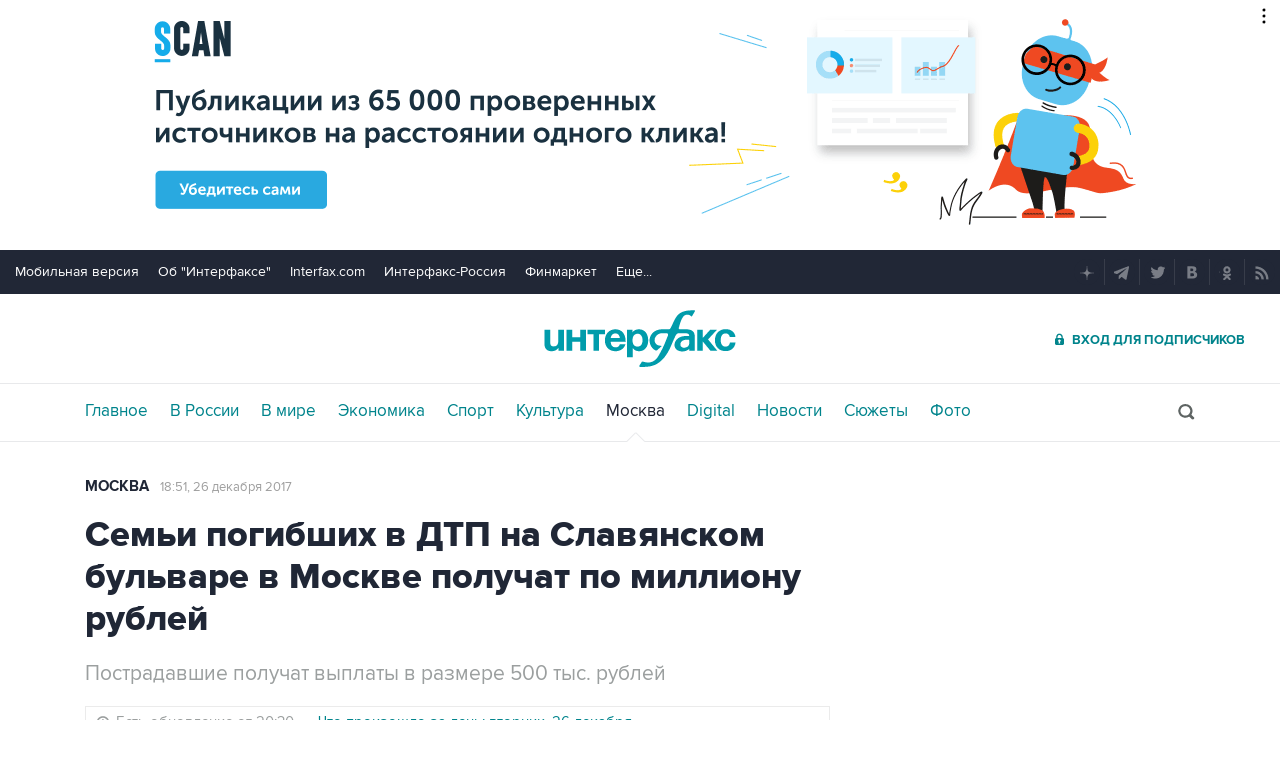

--- FILE ---
content_type: text/html
request_url: https://tns-counter.ru/nc01a**R%3Eundefined*interfax_ru/ru/UTF-8/tmsec=interfax/864038318***
body_size: -73
content:
985B7C6D696A08C4X1768556740:985B7C6D696A08C4X1768556740